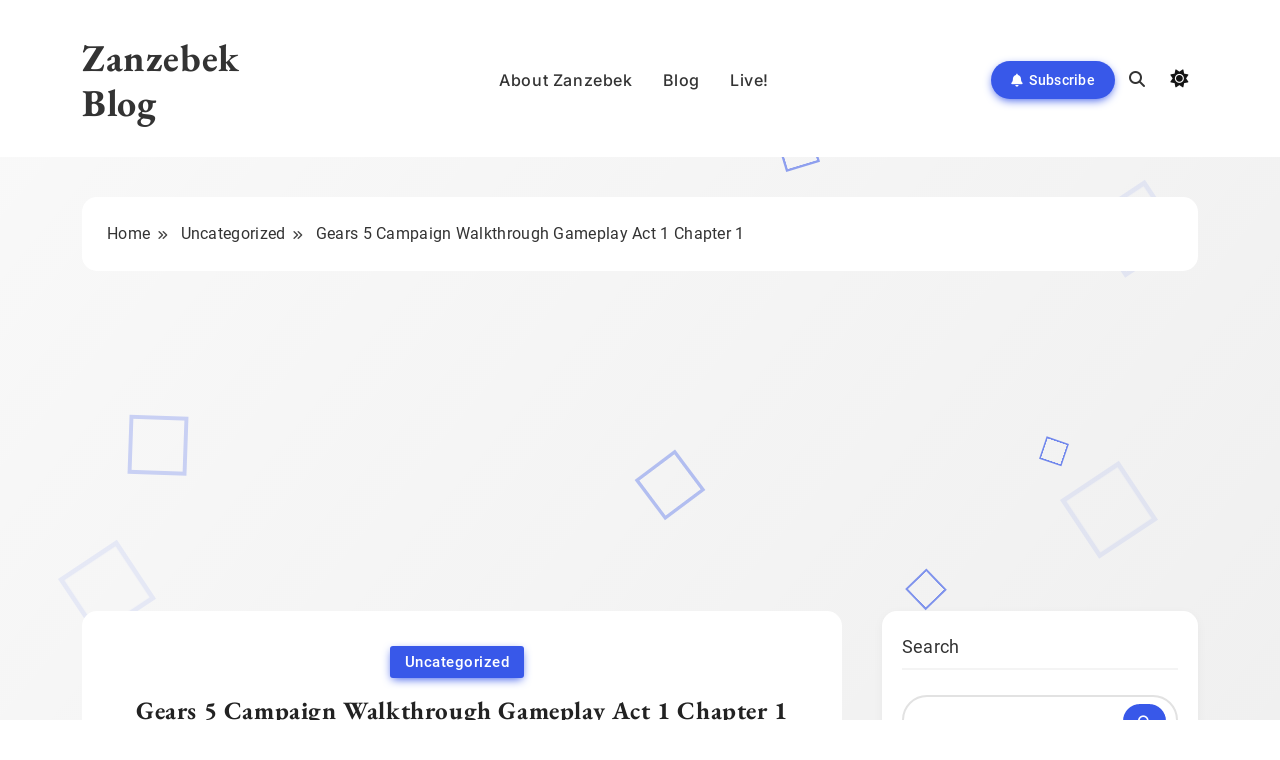

--- FILE ---
content_type: text/html; charset=utf-8
request_url: https://www.google.com/recaptcha/api2/aframe
body_size: 269
content:
<!DOCTYPE HTML><html><head><meta http-equiv="content-type" content="text/html; charset=UTF-8"></head><body><script nonce="tEaX8T8zFhwGUZG1kwTDDQ">/** Anti-fraud and anti-abuse applications only. See google.com/recaptcha */ try{var clients={'sodar':'https://pagead2.googlesyndication.com/pagead/sodar?'};window.addEventListener("message",function(a){try{if(a.source===window.parent){var b=JSON.parse(a.data);var c=clients[b['id']];if(c){var d=document.createElement('img');d.src=c+b['params']+'&rc='+(localStorage.getItem("rc::a")?sessionStorage.getItem("rc::b"):"");window.document.body.appendChild(d);sessionStorage.setItem("rc::e",parseInt(sessionStorage.getItem("rc::e")||0)+1);localStorage.setItem("rc::h",'1769052159756');}}}catch(b){}});window.parent.postMessage("_grecaptcha_ready", "*");}catch(b){}</script></body></html>